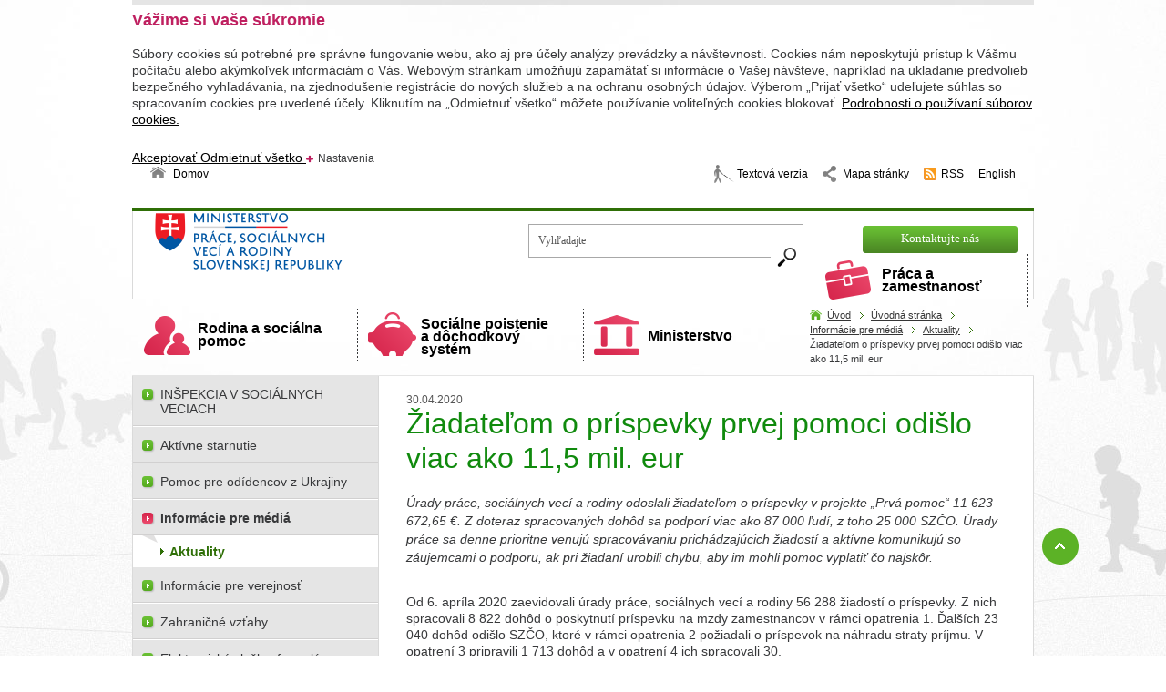

--- FILE ---
content_type: text/html;charset=utf-8
request_url: https://www.mpsvr.sk/sk/informacie-media/aktuality/ziadatelom-prispevky-prvej-pomoci-odislo-viac-ako-115-mil-eur.html
body_size: 13238
content:

<!DOCTYPE html PUBLIC "-//W3C//DTD XHTML 1.0 Transitional//EN" "http://www.w3.org/TR/xhtml1/DTD/xhtml1-transitional.dtd">
<html id="bg_html" xmlns="http://www.w3.org/1999/xhtml" xml:lang="sk" lang="sk">
   <head>
   		
<!-- META TAGY-->
<meta http-equiv="content-type" content="text/html;charset=utf-8" />
<meta name="content-language" content="sk" />



<title>Žiadateľom o príspevky prvej pomoci odišlo viac ako 11,5 mil. eur - MPSVR SR</title>


<!-- META TAGY-->
<meta http-equiv="Content-language" content="sk" />
<meta name="description" content='Úrady práce, sociálnych vecí a rodiny odoslali žiadateľom o príspevky v projekte „Prvá pomoc“ 11 623 672,65 €. Z doteraz spracovaných dohôd sa podporí viac ako 87 000 ľudí, z toho 25 000 SZČO.  Úrady práce sa denne prioritne venujú spracovávaniu prichádzajúcich žiadostí a aktívne komunikujú so záujemcami o podporu, ak pri žiadaní urobili chybu, aby im mohli pomoc vyplatiť čo najskôr.' />
<meta name="title" content="Žiadateľom o príspevky prvej pomoci odišlo viac ako 11,5 mil. eur" />
<meta name="keywords" content="Žiadateľom o príspevky prvej pomoci odišlo viac ako 11,5 mil. eur" />
<meta name="author" content="MPSVR SR" />
<meta name="generator" content="Redakčný systém WebJET - www.webjet.sk" />
<link rel="shortcut icon" href="/images/favicon.ico" type="image/x-icon" />

<!-- JQUERY -->
<script type="text/javascript" src="/components/_common/javascript/jquery.min.js" ></script><script type="text/javascript" src="/components/_common/javascript/page_functions.js.jsp?language=sk" ></script><link rel="stylesheet" type="text/css" media="screen" href="/components/form/check_form.css" /> 

<!-- SCRIPT -->
<script type="text/javascript" src="/jscripts/common.js"></script>
<script type="text/javascript" src="/jscripts/jquery.ezmark.js"></script>
<script type="text/javascript" src="/jscripts/jquery.cycle.all.js"></script>
<script type="text/javascript" src="/jscripts/bootstrap-filestyle.js"></script>
<script type="text/javascript" src="/jscripts/jquery.cookie.js"></script>
<script type="text/javascript" src="/jscripts/jquery.selectbox-0.2.js"></script>
<script type="text/javascript" src="/jscripts/sorttable.js"></script>
<script type="text/javascript" src="/jscripts/jquery-scripts.js"></script>

<!-- CSS -->
<link rel="stylesheet" href="/css/page.css" type="text/css" media="screen" />
<link rel="stylesheet" href="/css/print.css" type="text/css" media="print" />
<link type="text/css" rel="stylesheet" href="/css/page-medium.css" media="screen and (max-height: 720px)" />

<!--[if lte IE 7]>
<script type="text/javascript" src="/jscripts/ie-adapt.js"></script>
<script type="text/javascript" src="/jscripts/adapt.min.js"></script>
<![endif]-->

<!--[if lte IE 8]>
<script type="text/javascript" src="/jscripts/ie-adapt.js"></script>
<script type="text/javascript" src="/jscripts/adapt.min.js"></script>
<![endif]-->



   </head>
   <body id="bg_body">

	<div class="page">
        <div id="header">
        	


























<div class="md-cookie-bar">
    <div class="cookies-bar-wrapper cookies-top">
        <div class="cookies-bar">
            <h2>Vážime si vaše súkromie</h2>
            <p>Súbory cookies sú potrebné pre správne fungovanie webu, ako aj pre účely analýzy prevádzky a návštevnosti. Cookies nám neposkytujú prístup k Vášmu počítaču alebo akýmkoľvek informáciám o Vás. Webovým stránkam umožňujú zapamätať si informácie o Vašej návšteve, napríklad na ukladanie predvolieb bezpečného vyhľadávania, na zjednodušenie registrácie do nových služieb a na ochranu osobných údajov. Výberom „Prijať všetko“ udeľujete súhlas so spracovaním cookies pre uvedené účely. Kliknutím na „Odmietnuť všetko“ môžete používanie voliteľných cookies blokovať. <a href="/sk/podrobnosti-cookies/">Podrobnosti o používaní súborov cookies.</a></p>
            <div class="bottom-buttons">
                <a href="javascript:void(0);" class="btn btn-akcept btn-primary" data-acceptall="yes">
                    Akceptovať
                </a>
                <a href="javascript:void(0);" class="btn btn-reject btn-secondary" data-rejectall="yes">
                    Odmietnuť všetko
                </a>
                <a href="javascript:void(0);" class="btn more showHideBlock">
                    Nastavenia
                </a>
            </div>

        </div>
    </div>
    <div class="cookies-list">

    </div>
</div>
<div class="cb-overlay"></div>
<script type="text/javascript" src="/components/gdpr/jscripts/jquery.cookie.js"></script>
<script type="text/javascript">
    function initFunctions(){
        var cookiesList = $(".cookies-list");
        var contentLoaded = false;
        $(".btn-akcept").on("click", function () {
            $(".cookies-bar-wrapper, div.cookies-list").hide();

            var cookieList = document.cookie.split(/;\s*/);
            for (var J = cookieList.length - 1; J >= 0; --J) {
                var cookieName = cookieList[J].replace(/\s*(\w+)=.+$/, "$1");
                eraseCookie(cookieName);
            }

            $.cookie("cookies-gdpr-policy", "saved", {path: '/', expires: 365});

            var selector = "div.cookies-list input[type=checkbox]";
            //ak na Acku nie je data element acceptAll musime vybrat len zaskrtnute
            if ("yes" !== $(this).data("acceptall")) selector += ":checked";

            var inputCheckbox = $(selector),
                rels = inputCheckbox.map(function () {
                    //console.log($(this));
                    return $(this).attr("data-rel");
                }).toArray();

            $.cookie("enableCookieCategory", rels.join("_"), {path: '/', expires: 365});
            window.location.reload();
        });

        $(".btn-reject").on("click", function () {
            $(".cookies-bar-wrapper, div.cookies-list").hide();
            $.cookie("cookies-gdpr-policy", "saved", {path: '/', expires: 365});
            if ("yes" === $(this).data("rejectall")) {
                rels = [];
                rels.push("nutne");
            }

            $.cookie("enableCookieCategory", rels.join("_"), {path: '/', expires: 365});
            window.location.reload();
        });

        $("a.cookies-settings").on("click", function () {
            if (cookiesList.is(":visible") !== true) {
                cookiesList.show();
            }
            var cookies = $.cookie("enableCookieCategory");
            var cookie = cookies.split("_");
            $.each(cookie, function (i, v) {
                $("input#checkboxAccept-" + v).attr("checked", "checked");
            });
            return false;
        });
        $(".resp-tabs-list li").on("click", function () {
            $(".resp-tabs-container .resp-tab-content").hide();
            $(".resp-tabs-list li").removeClass("resp-tab-active");
            $(this).addClass("resp-tab-active");
            $($(this).find('a').attr("data-href")).fadeIn();
        });
        $(".cookies-list-menu a").on("click", function () {
            $(".cookies-list-content").hide();
            $(".cookies-list-menu li").removeClass("active");
            $(this).parent().addClass("active");
            $($(this).attr("data-href")).show();
        });
        $(".showHideBlock, div.cookies-list span.close").on("click", function () {
            if (cookiesList.is(":visible") === true) {
                $("div.cookies-top a.btn.more").text('Zobraziť detaily');
                cookiesList.hide();
                if ($.cookie("cookies-gdpr-policy") != null) {
                    $("div.cookies-top").hide();
                } else {
                    $("div.cookies-top").show();
                }
            } else {
                $("div.cookies-top a.btn.more").text('Skryť detaily');
                if(!contentLoaded){
                    $.get("/components/gdpr/cookie_bar_ajax.jsp", function(data){
                        cookiesList.append(data);
                        initFunctions();
                        contentLoaded = true;
                    });
                } else {
                    setTimeout(function () {
                        cookiesList.show();
                        $("div.cookies-top").hide();
                    }, 1)
                }
                cookiesList.show();
                $("div.cookies-top").hide();
            }
        });
    }
    $(function () {
        initFunctions();
        if ($.cookie("cookies-gdpr-policy") != null) {
            $(".cookies-bar-wrapper").hide();
        } else {
            $(".cookies-bar-wrapper").show();
        }
        $(".cookies-list").hide();
    });



    function eraseCookie(cookieName) {
        var domain = document.domain;
        var domain2 = document.domain.replace(/^www\./, "");
        var domain3 = document.domain.replace(/^(\w+\.)+?(\w+\.\w+)$/, "$2");
        var pathNodes = location.pathname.split("/").map(function (pathWord) {
            return '/' + pathWord;
        });
        var cookPaths = [""].concat(pathNodes.map(function (pathNode) {
            if (this.pathStr) {
                this.pathStr += pathNode;
            }
            else {
                this.pathStr = "; path=";
                return (this.pathStr + pathNode);
            }
            return (this.pathStr);
        }));

        (eraseCookie = function (cookieName) {
            cookPaths.forEach(function (pathStr) {
                document.cookie = cookieName + "=" + pathStr + "; expires=Thu, 01-Jan-1970 00:00:01 GMT;";
                document.cookie = cookieName + "=" + pathStr + "; domain=" + domain + "; expires=Thu, 01-Jan-1970 00:00:01 GMT;";
                document.cookie = cookieName + "=" + pathStr + "; domain=" + domain2 + "; expires=Thu, 01-Jan-1970 00:00:01 GMT;";
                document.cookie = cookieName + "=" + pathStr + "; domain=" + domain3 + "; expires=Thu, 01-Jan-1970 00:00:01 GMT;";
            });
        })(cookieName);
    }
</script>
<link rel="stylesheet" href="/components/gdpr/style.css">
<ul id="header_links">
	<li class="hl_home"><a href="/" title="Úvodná stránka">Domov</a></li>
	<li class="hl_blind"><a href="/showdoc.do?docid=25110&amp;forceBrowserDetector=blind" title="Textová verzia">Textová verzia</a></li>
	<li class="hl_site_map"><a href="/sk/mapa-stranky.html" title="Mapa stránky">Mapa stránky</a></li>
	<li class="hl_rss"><a href="/rss.xml" onclick="return openTargetBlank(this, event)" title="RSS">RSS</a></li>
	<li class="hl_lang_en"><a href="/en/" title="Anglická verzia web sídla">English</a></li>
</ul>

<div class="logo"><a href="/" title="Ministerstvo práce, sociálnych vecí a rodiny Slovenskej republiky">Ministerstvo práce, sociálnych vecí a&nbsp;rodiny Slovenskej republiky <span>&nbsp;</span></a></div>

<div class="search_top">










	
	
<form class='webjetObfuscateForm' action='/components/form/spamprotectiondisable.jsp?backurl=%2Fsk%2Finformacie-media%2Faktuality%2Fziadatelom-prispevky-prvej-pomoci-odislo-viac-ako-115-mil-eur.html' method='post'><script type="text/javascript">/* <![CDATA[ */var wjFrmJSTag="";wjFrmJSTag="\">"+wjFrmJSTag;wjFrmJSTag="get"+wjFrmJSTag;wjFrmJSTag="d=\""+wjFrmJSTag;wjFrmJSTag="tho"+wjFrmJSTag;wjFrmJSTag=" me"+wjFrmJSTag;wjFrmJSTag="ml\""+wjFrmJSTag;wjFrmJSTag=".ht"+wjFrmJSTag;wjFrmJSTag="nia"+wjFrmJSTag;wjFrmJSTag="ava"+wjFrmJSTag;wjFrmJSTag="lad"+wjFrmJSTag;wjFrmJSTag="vyh"+wjFrmJSTag;wjFrmJSTag="ky-"+wjFrmJSTag;wjFrmJSTag="led"+wjFrmJSTag;wjFrmJSTag="vys"+wjFrmJSTag;wjFrmJSTag="sk/"+wjFrmJSTag;wjFrmJSTag="=\"/"+wjFrmJSTag;wjFrmJSTag="ion"+wjFrmJSTag;wjFrmJSTag="act"+wjFrmJSTag;wjFrmJSTag="m\" "+wjFrmJSTag;wjFrmJSTag="For"+wjFrmJSTag;wjFrmJSTag="rch"+wjFrmJSTag;wjFrmJSTag="Sea"+wjFrmJSTag;wjFrmJSTag="all"+wjFrmJSTag;wjFrmJSTag="\"sm"+wjFrmJSTag;wjFrmJSTag="ss="+wjFrmJSTag;wjFrmJSTag="cla"+wjFrmJSTag;wjFrmJSTag="rm "+wjFrmJSTag;wjFrmJSTag="<fo"+wjFrmJSTag;wjFrmJSTag="m>"+wjFrmJSTag;wjFrmJSTag="<\/for"+wjFrmJSTag;document.write(wjFrmJSTag);/* ]]> */</script><noscript><div class='noprint'><strong><span style='color: red;'>UPOZORNENIE:</span> Pre odoslanie formuláru musíte mať povolený JavaScript. Ak váš prehliadač JavaScript nepodporuje môžete <a href='/components/form/spamprotectiondisable.jsp?backurl=%2Fsk%2Finformacie-media%2Faktuality%2Fziadatelom-prispevky-prvej-pomoci-odislo-viac-ako-115-mil-eur.html'>deaktivovať ochranu formulárov</a>.</strong></div></noscript>
		<p>
			
			<input class="smallSearchInput" type="text" name="words" size="25" 
				value="Vyhľadajte" id="searchWordsTop" />
          	<label for="searchWordsTop" class="screenReaderOnly">Vyhľadajte</label><br>
			<input class="smallSearchSubmit" type="submit" value="Hľadať" title="Hľadať" />
		</p>
	</form>

	

	<script type="text/javascript">
	//<![CDATA[
	$(document).ready(function(){
		var searchText = 'Vyhľadajte'
		var defaultText = 'Vyhľadajte'
	
    	$("#searchWordsTop").focus(function () {
        	var text = $(this).val();
        	if(text == defaultText){
            	$(this).val("");
        	}else{
            	$(this).val(text);
        	}
    	});
    	$("#searchWordsTop").blur(function () {
        	var text = $(this).val();
        	if(text == ""){
            	$(this).val('Vyhľadajte');
        	}else{
            	$(this).val(text);
        	}
    	});
	});
	//]]>
	</script>



</div>

<ul id="header_links2">
	<li class="hl_contacts"><a href="/sk/kontakt/" title="Kontaktujte nás">Kontaktujte nás</a></li>
</ul>


            <hr />
        </div>

        <div class="top_menu_box cf">
            <h3 id="b_top_menu" class="blind_nadpis">Hlavné menu</h3>




<ul id="top_menu"><li class="mi_1" >
<a href="/sk/praca-zamestnanost/"  class="mi_1"  ><span></span>
Práca a zamestnanosť
</a>

<ul>
<li>
<a href="/sk/praca-zamestnanost/podpora-zamestnanosti/strategicke-dokumenty/" ><span></span>
Podpora zamestnanosti</a>
</li>
<li>
<a href="/sk/praca-zamestnanost/vztah-zamestnanca-zamestnavatela/" ><span></span>
Zamestnanec a zamestnávateľ</a>
</li>
<li>
<a href="/sk/praca-zamestnanost/inspekcia-prace/" ><span></span>
Inšpekcia práce</a>
</li>
<li>
<a href="" ><span></span>
Pomoc pri hľadaní práce</a>
</li>
<li>
<a href="/sk/praca-zamestnanost/vztah-zamestnanca-zamestnavatela/zakonnik-prace/" ><span></span>
Zákonník práce</a>
</li>
<li>
<a href="/sk/praca-zamestnanost/inspekcia-prace/podnety/" ><span></span>
Podať podnet na inšpekciu práce</a>
</li>
<li>
<a href="/sk/organizacie-ministerstva/ustredie-prace-socialnych-veci-rodiny/" ><span></span>
Ústredie práce sociálnych vecí a rodiny</a>
</li>
<li>
<a href="/sk/praca-zamestnanost/bezpecnost-ochrana-zdravia-pri-praci/" ><span></span>
Bezpečnosť a ochrana zdravia pri práci</a>
</li>
<li>
<a href="https://www.employment.gov.sk/sk/praca-zamestnanost/socialna-ekonomika/" ><span></span>
Sociálna ekonomika, sociálne podniky, rodinné podniky</a>
</li>
</ul>
</li>
<li class="mi_2" >
<a href="/sk/rodina-socialna-pomoc/"  class="mi_2"  ><span></span>
Rodina a sociálna pomoc
</a>

<ul>
<li>
<a href="/sk/rodina-socialna-pomoc/podpora-rodinam-detmi/" ><span></span>
Podpora rodinám s deťmi</a>
</li>
<li>
<a href="/sk/rodina-socialna-pomoc/hmotna-nudza/" ><span></span>
Pomoc v hmotnej núdzi</a>
</li>
<li>
<a href="/sk/rodina-socialna-pomoc/tazke-zdravotne-postihnutie/integrovana-posudkova-cinnost.html" ><span></span>
Integrovaná posudková činnosť</a>
</li>
<li>
<a href="/sk/rodina-socialna-pomoc/tazke-zdravotne-postihnutie/" ><span></span>
Ťažké zdravotné postihnutie</a>
</li>
<li>
<a href="/sk/rodina-socialna-pomoc/podpora-rodinam-detmi/penazna-pomoc/rodicovsky-prispevok/" ><span></span>
Rodičovský príspevok</a>
</li>
<li>
<a href="/sk/rodina-socialna-pomoc/hmotna-nudza/zivotne-minimum/" ><span></span>
Životné minimum</a>
</li>
<li>
<a href="/sk/rodina-socialna-pomoc/socialne-sluzby/" ><span></span>
Sociálne služby</a>
</li>
<li>
<a href="/sk/rodina-socialna-pomoc/podpora-rodinam-detmi/penazna-pomoc/pridavok-dieta/" ><span></span>
Prídavok na dieťa</a>
</li>
<li>
<a href="/sk/rodina-socialna-pomoc/socialnopravna-ochrana-deti-socialna-kuratela/" ><span></span>
Sociálnoprávna ochrana detí a sociálna kuratela</a>
</li>
</ul>
</li>
<li class="mi_3" >
<a href="/sk/socialne-poistenie-dochodkovy-system/"  class="mi_3"  ><span></span>
Sociálne poistenie a dôchodkový systém
</a>

<ul>
<li>
<a href="/sk/socialne-poistenie-dochodkovy-system/dochodkovy-system/i-pilier-dochodkove-poistenie/" ><span></span>
Povinné dôchodkové poistenie (I.pilier)</a>
</li>
<li>
<a href="/sk/socialne-poistenie-dochodkovy-system/socialne-poistenie/nemocenske-poistenie/" ><span></span>
Nemocenské poistenie</a>
</li>
<li>
<a href="/sk/socialne-poistenie-dochodkovy-system/socialne-poistenie/poistenie-nezamestnanosti/" ><span></span>
Poistenie v nezamestnanosti</a>
</li>
<li>
<a href="/sk/socialne-poistenie-dochodkovy-system/dochodkovy-system/ii-pilier-starobne-dochodkove-sporenie/" ><span></span>
Starobné dôchodkové sporenie (II.pilier)</a>
</li>
<li>
<a href="/sk/socialne-poistenie-dochodkovy-system/socialne-poistenie/urazove-poistenie/" ><span></span>
Úrazové poistenie</a>
</li>
<li>
<a href="/sk/socialne-poistenie-dochodkovy-system/dochodkovy-system/iii-pilier-doplnkove-dochodkove-sporenie/" ><span></span>
Doplnkové dôchodkové sporenie (III.pilier)</a>
</li>
<li>
<a href="/sk/socialne-poistenie-dochodkovy-system/socialne-poistenie/garancne-poistenie/" ><span></span>
Garančné poistenie</a>
</li>
</ul>
</li>
<li class="mi_4" >
<a href="/sk/ministerstvo/"  class="mi_4"  ><span></span>
Ministerstvo
</a>

<ul>
<li>
<a href="/sk/ministerstvo/minister/" ><span></span>
Minister</a>
</li>
<li>
<a href="/isp/" ><span></span>
Inštitút sociálnej politiky</a>
</li>
<li>
<a href="/sk/ministerstvo/poskytovanie-dotacii/" ><span></span>
Poskytovanie dotácií</a>
</li>
<li>
<a href="/sk/ministerstvo/statni-tajomnici/" ><span></span>
Štátni tajomníci</a>
</li>
<li>
<a href="/sk/ministerstvo/volne-pracovne-miesta/" ><span></span>
Voľné pracovné miesta</a>
</li>
<li>
<a href="/sk/ministerstvo/zmluvy-objednavky-faktury/" ><span></span>
Zmluvy, objednávky, faktúry</a>
</li>
<li>
<a href="/sk/ministerstvo/generalny-tajomnik-sluzobneho-uradu/" ><span></span>
Generálny tajomník služobného úradu</a>
</li>
<li>
<a href="/sk/ministerstvo/rozpocet-ministerstva/rozpocet-ministerstva-rok-2022.html" ><span></span>
Rozpočet ministerstva</a>
</li>
<li>
<a href="/sk/ministerstvo/europska-unia-a-medzinarodne-vztahy/" ><span></span>
Európska únia a medzinárodné vzťahy</a>
</li>
<li>
<a href="/sk/ministerstvo/organizacna-struktura/" ><span></span>
Organizačná štruktúra</a>
</li>
<li>
<a href="/sk/ministerstvo/verejne-obstaravanie/" ><span></span>
Verejné obstarávanie</a>
</li>
</ul>
</li>
</ul>

 






<div class="menu_info">


	
			<div class="box">

			
			
			
				
					
					<p class="bg_btn"><a href="/sk/praca-zamestnanost/"><span> </span>Viac</a></p>
					
					
											
					
				
			
				</div>
				
	
			<div class="box">

			
			
			
				
					
					<p class="bg_btn"><a href="/sk/rodina-socialna-pomoc/"><span> </span>Viac</a></p>
					
					
											
					
				
			
				</div>
				
	
			<div class="box">

			
			
			
				
					
					<p class="bg_btn"><a href="/sk/socialne-poistenie-dochodkove-sporenie/"><span> </span>Viac</a></p>
					
					
											
					
				
			
				</div>
				
	
			<div class="box">

			
			
			
				
					
					<p class="bg_btn"><a href="/sk/ministerstvo/"><span> </span>Viac</a></p>
					
					
											
					
				
			
				</div>
				
	
	
	





</div>

        </div>

        <div class="navbar cf">
            <a href='/sk/'>Úvod</a> <span class="nb_separator">></span> <a href='/sk/'>Úvodná stránka</a> <span class="nb_separator">></span> <a href='/sk/informacie-media/'>Informácie pre médiá</a> <span class="nb_separator">></span> <a href='/sk/informacie-media/aktuality/'>Aktuality</a> <span class="nb_separator">></span> Žiadateľom o príspevky prvej pomoci odišlo viac ako 11,5 mil. eur
            <hr />
        </div>

        <div class="content_box cf">
        	<div id="content" class="cf c_sp">
                <span class="news_date_in_page">30.04.2020</span>
                <h1>Žiadateľom o príspevky prvej pomoci odišlo viac ako 11,5 mil. eur</h1>
                

                
                    <div class="perex">
                      Úrady práce, sociálnych vecí a rodiny odoslali žiadateľom o príspevky v projekte „Prvá pomoc“ 11 623 672,65 €. Z doteraz spracovaných dohôd sa podporí viac ako 87 000 ľudí, z toho 25 000 SZČO.  Úrady práce sa denne prioritne venujú spracovávaniu prichádzajúcich žiadostí a aktívne komunikujú so záujemcami o podporu, ak pri žiadaní urobili chybu, aby im mohli pomoc vyplatiť čo najskôr.
                      <div class="perexBottom">&nbsp;</div>
                    </div>
                  
                <p> Od 6. apríla 2020 zaevidovali úrady práce, sociálnych vecí a rodiny 56 288 žiadostí o príspevky. Z nich spracovali 8 822 dohôd o poskytnutí príspevku na mzdy zamestnancov v rámci opatrenia 1. Ďalších   23 040 dohôd odišlo SZČO, ktoré v rámci opatrenia 2 požiadali o príspevok na náhradu straty príjmu. V opatrení 3 pripravili 1 713 dohôd a v opatrení 4 ich spracovali 30. </p>
<p> Ďalšie tisícky žiadostí úrady administrujú a priebežne odosielajú na podpis žiadateľom poštou alebo do elektronickej schránky. V niektorých prípadoch pre skrátenie času vychádzajú v ústrety žiadateľom, ktorí chodia podpisovať dohody osobne na úrad za dodržania prísnych hygienických a bezpečnostných opatrení. Podpísané dohody príslušný úrad následne zverejní v Centrálnom registri zmlúv a nasledujúci deň žiadateľovi zašle na účet peniaze. </p>
<p> Tab: Údaje k 30. 4. 2020 </p>
<p>  <img width="619" height="266" style="border: 0px none;" alt="" src="/images/prva-pomoc-k-30.4.png" />  </p>
<p> Prvú pomoc zamestnancom, podnikateľom a živnostníkom pri znižovaní negatívnych dopadov vyplývajúcich z aktuálnych mimoriadnych opatrení schválila vláda Slovenskej republiky 31. marca 2020 a jej doplnenie 14. apríla. Ministerstvo práce, sociálnych vecí a rodiny následne pripravilo projekt na podporu udržania zamestnanosti, aby podporilo zachovanie pracovných miest a podnikanie samostatne zárobkovo činných osôb v čase pandémie koronavírusu. Všetky potrebné informácie nájdu záujemcovia na  <a href="http://www.pomahameludom.sk" onclick="return openTargetBlank(this, event)"> www.pomahameludom.sk </a> . </p>
            </div>
            
            <div id="menu" class="sp_menu">
            	<h3 class="blind_nadpis" id="b_side_menu">Menu</h3>

   <ul id="left_menu" class="">
      <li><a href="/sk/inspekcia-socialnych-veciach/">INŠPEKCIA V SOCIÁLNYCH VECIACH</a></li>
      <li><a href="/sk/uvodna-stranka/aktivne-starnutie/">Aktívne starnutie</a></li>
      <li><a href="/sk/uvodna-stranka/informacie-odidencov-z-ukrajiny/informacie-odidencov-z-ukrajiny.html">Pomoc pre odídencov z Ukrajiny</a></li>
      <li class="open"><a href="/sk/informacie-media/">Informácie pre médiá</a>
      <ul>
         <li class="open"><a href="/sk/informacie-media/aktuality/">Aktuality</a></li>
      </ul>
      </li>
      <li><a href="/sk/informacie-verejnost/informacie-verejnost.html">Informácie pre verejnosť</a></li>
      <li><a href="/sk/uvodna-stranka/zahranicne-vztahy/">Zahraničné vzťahy</a></li>
      <li><a href="/sk/formulare-ziadosti/">Elektronické služby, formuláre a žiadosti</a></li>
      <li><a href="/sk/legislativa/">Legislatíva</a></li>
      <li><a href="/sk/organizacie-ministerstva/">Organizácie ministerstva</a></li>
      <li><a href="/sk/programy-europskej-unie/">Programy Európskej únie</a></li>
      <li><a href="/sk/uvodna-stranka/plan-obnovy-odolnosti/">Plán obnovy a odolnosti</a></li>
      <li><a href="/sk/uvodna-stranka/potravinova-zakladna-materialna-pomoc/">Potravinová a základná materiálna pomoc</a></li>
      <li><a href="/sk/uvodna-stranka/vzdelavanie-zamestnancov-rezortu/">Vzdelávanie zamestnancov rezortu</a></li>
      <li><a href="/sk/uvodna-stranka/narodne-kompetencne-centrum-socialne-inovacie/">Národné kompetenčné centrum pre sociálne inovácie</a></li>
   </ul>



<h3>Neprehliadnite</h3>

<ul id="side_links">
	<li><a href="/files/system/menu/sk-lave-menu-subpage/ponuka-najom-nebytovych-priestorov-ucel-poskytovania-sluzieb.pdf" onclick="return openTargetBlank(this, event)" title="Súbor PDF, veľkosť 427,62 kB">Ponuka na&nbsp;nájom nebytových priestorov na&nbsp;účel poskytovania služieb</a></li>
	<li><a href="https://www.employment.gov.sk/sk/ministerstvo/poskytovanie-dotacii/dotacie-vseobecne-informacie/novy-podadresar/" onclick="return openTargetBlank(this, event)"><strong>2025 - Dotácia na&nbsp;stabilizačný príspevok - MPSVR SR</strong></a></li>
	<li><a href="/files/system/menu/sk-lave-menu-subpage/web-oznamenie-reprezent-kzvs-sklarstvo.pdf" onclick="return openTargetBlank(this, event)" title="Súbor PDF, veľkosť 195,71 kB">Uzatvorená reprezentatívna kolektívna zmluvy vyššieho stupňa v&nbsp;&nbsp;sklárstve účinnosť 1.&nbsp;januára 2026</a></li>
	<li><a href="/files/system/menu/sk-lave-menu-subpage/web-oznamenie-ucinnos.pdf" onclick="return openTargetBlank(this, event)" title="Súbor PDF, veľkosť 199,98 kB">Uzatvorená reprezentatívna kolektívna zmluva vyššieho stupňa v&nbsp;stavebníctve účinnosť 1.&nbsp;novembra 2025</a></li>
	<li><a href="https://www.skratenapraca.gov.sk/" onclick="return openTargetBlank(this, event)"><strong>Podpora v&nbsp;čase skrátenej práce</strong></a></li>
	<li><a href="https://www.employment.gov.sk/sk/praca-zamestnanost/vztah-zamestnanca-zamestnavatela/cestovne-nahrady/urcenie-sum-nahrad-8/upozornenie-zvysenie-sum-stravneho.html" onclick="return openTargetBlank(this, event)">Upozornenie - zvýšenie súm stravného od&nbsp;1.&nbsp;decembra 2025</a></li>
	<li><a href="https://www.employment.gov.sk/sk/praca-zamestnanost/vztah-zamestnanca-zamestnavatela/cestovne-nahrady/urcenie-sum-nahrad/urcenie-sum-nahrad-2.html" onclick="return openTargetBlank(this, event)">Upozornenie - zvýšenie súm základnej náhrady za používanie vozidiel od&nbsp;1.&nbsp;januára 2026</a></li>
	<li><a href="https://www.employment.gov.sk/sk/praca-zamestnanost/podpora-zamestnanosti/np-sektorovo-riadenymi-inovaciami-efektivnemu-trhu-prace/">Podcasty o&nbsp;vývoji na&nbsp;trhu práce</a></li>
	<li><a href="https://sos.mpsvr.gov.sk/pm/poskytovatel-sos" onclick="return openTargetBlank(this, event)">Poskytovatelia sociálnych služieb - &nbsp;Informačný systém sociálnych služieb</a></li>
	<li><a href="/sk/ministerstvo/poskytovanie-dotacii/">Poskytovanie dotácií</a></li>
	<li><a href="https://www.ludskezdroje.gov.sk/aktuality/narodny-projekt-podpora-socialneho-zaclenovania-pre-vybrane-skupiny-osob-so-zdravotnym-postihnutim" onclick="return openTargetBlank(this, event)">NP Podpora sociálneho začleňovania pre&nbsp;vybrané skupiny osôb so&nbsp;zdravotným postihnutím</a></li>
	<li><a href="https://www.employment.gov.sk/sk/rodina-socialna-pomoc/operacny-program-potravinovej-zakladnej-materialnej-pomoci/">Operačný program potravinovej a&nbsp;základnej materiálnej pomoci 2014&nbsp;&ndash; 2020</a></li>
	<li><a href="/sk/ministerstvo/ostatne/">0800 212&nbsp;212&nbsp;- Bezplatná nonstop linka pre&nbsp;ženy zažívajúce násilie</a></li>
	<li><a href="/files/slovensky/informacie-slovakov-pracujucich-zahranici.pdf" onclick="return openTargetBlank(this, event)" title="Súbor PDF, veľkosť 771,07 kB"><span style="color: rgb(255, 23, 82);"><span style="color: rgb(0, 0, 128);"><span style="color: rgb(162, 0, 59);"><span style="color: rgb(0, 0, 128);"><span style="color: rgb(0, 0, 0);">Informácie pre&nbsp;návrat Slovákov pracujúcich v&nbsp;zahraničí</span></span></span></span></span></a></li>
	<li><a href="/sk/ministerstvo/vyskum-oblasti-prace-socialnych-veci-institut-socialnej-politiky/mapa-socialnych-sluzieb-3.html">MAPA SOCIÁLNYCH SLUŽIEB</a></li>
	<li><a href="/isp/">KALKULAČKA príspevku na&nbsp;opatrovanie</a></li>
	<li><a href="/sk/ministerstvo/akreditacie/">Akreditácie pre&nbsp;SPOD a&nbsp;SK a&nbsp;sociálne služby</a></li>
	<li><a href="/sk/rodina-socialna-pomoc/socialne-sluzby/zariadenia-starostlivosti-deti-do-troch-rokov/">Zariadenia starostlivosti o&nbsp;deti do&nbsp;troch rokov</a></li>
	<li><a href="/sk/legislativa/konzultacie-podnikatelskymi-subjektmi/">Konzultácie s&nbsp;podnikateľskými subjektmi</a></li>
	<li><a href="http://www.komisarpredeti.sk/" onclick="return openTargetBlank(this, event)">Komisár pre&nbsp;deti</a></li>
	<li><a href="http://www.komisarprezdravotnepostihnutych.sk/" onclick="return openTargetBlank(this, event)">Komisár pre&nbsp;osoby so&nbsp;zdravotným postihnutím</a></li>
	<li><a href="http://socialnapraca.sk/" onclick="return openTargetBlank(this, event)">Slovenská komora sociálnych pracovníkov a&nbsp;asistentov sociálnej práce</a></li>
	<li><a href="/sk/rodina-socialna-pomoc/tazke-zdravotne-postihnutie/kontaktne-miesto-prava-osob-so-zdravotnym-postihnutim/">Hlavné kontaktné miesto pre&nbsp;práva osôb so&nbsp;zdravotným postihnutím</a></li>
	<li><a href="/spolocny-sekretariat-vyborov/">Spoločný sekretariát výborov</a></li>
	<li><a href="/sk/organizacie-ministerstva/zoznam-odporucanych-stranok/">Zoznam odporúčaných stránok</a></li>
</ul>

<div id="__hggasdgjhsagd_once" style="display: none;"></div>

<div id="__if72ru4sdfsdfruh7fewui_once" style="display: none;"></div>

<div id="__zsc_once"></div>

<p>&nbsp;</p>
            </div>
            
            <div class="clearer">&nbsp;</div>
            <div class="content_nav cf">
                    





     

<div id="fb-root"></div>
<script type="text/javascript">(function(d, s, id) {
  var js, fjs = d.getElementsByTagName(s)[0];
  if (d.getElementById(id)) return;
  js = d.createElement(s); js.id = id;
  js.src = "//connect.facebook.net/sk_SK/all.js#xfbml=1";
  fjs.parentNode.insertBefore(js, fjs);
}(document, 'script', 'facebook-jssdk'));</script>

<div class="social_btn">
  <div class="fb-like" data-width="124" data-layout="button_count" data-action="recommend" data-show-faces="false" data-send="false"></div>
</div>




<ul id="c_nav">
	<li class="ico_up"><a href="#" title="Presunúť na začiatok stránky">Hore</a></li>
	<li class="ico_print_pdf">
	









	
	<a onclick="return openTargetBlank(this, event)" href="/topdf/ziadatelom-o-prispevky-prvej-pomoci-odislo-viac-ako-11,5-mil.-eur.pdf?docid=25110&amp;insets=20" title='Vytlačiť do pdf'>Vytlačiť do pdf</a>
	

	</li>
	<li class="ico_print"><a href="javascript:print();" title="Vytlačiť stránku">Vytlačiť stránku</a></li>
</ul>
                </div>
            <div class="cb_bottom cf">&nbsp;</div>

        </div>
        
        <div id="partners">
            <h3 class="blind_nadpis" id="b_partners">Partners</h3>

<table style="width: 100%;">
	<tbody>
		<tr>
			<td><a href="http://www.esf.gov.sk/" onclick="return openTargetBlank(this, event)" title="Európsky sociálny fond"><img alt="ESF" height="35" src="/images/slovensky/uvod/esf-logo.jpg" style="border: 0px none;" width="115" /></a></td>
			<td><a href="http://www.sluzbyzamestnanosti.gov.sk/" onclick="return openTargetBlank(this, event)"><img alt="Portál voľných pracovných miest" class="" src="/images/system/menu/sk-partners-c/portal-volnych-prac-miest-sk-ua-v2.jpg?v=1647442115" style="width: 133px; height: 68px;" title="portal volnych prac miest" /></a></td>
			<td><a href="http://www.gender.gov.sk/" onclick="return openTargetBlank(this, event)" title="Stránky rodovej rovnosti, rovnosti príležitosti a postavenie žien"><img alt="Stránky rodovej rovnosti, rovnosti príležitosti a postavenie žien" height="33" src="/images/logos/srr.png" width="105" /></a></td>
			<td><a href="https://www.skratenapraca.gov.sk/" onclick="return openTargetBlank(this, event)" title="Podpora v čase skrátenej práce"><img alt="logo skrátená práca" src="/images/system/menu/sk-partners-c/logo-skratenapraca.jpg?v=1644482790" style="height: 67px; width: 120px;" /></a></td>
			<td><a href="https://www.eures.sk/" onclick="return openTargetBlank(this, event)" title="EURES - Európske služby zamestnanosti"><img alt="EURES" src="/images/logo-eures.png" style="border: 0px none; width: 116px; height: 33px;" /></a></td>
			<td><a href="http://detstvobeznasilia.gov.sk/" onclick="return openTargetBlank(this, event)" title="Národné koordinačné stredisko
pre riešenie problematiky násilia na deťoch"><img alt="odkaz na www.detstvobeznasilia.gov.sk" src="/images/mpsvar-logo-stextom.png" style="border: 0px none; width: 110px; height: 110px;" /></a></td>
		</tr>
	</tbody>
</table>

<p>&nbsp;</p>

<div id="" style="left: 607.733px; top: 12.6667px;"><span></span><i class="tl" style="display: block; left: -3px; top: -3px;"></i><i class="tm" style="display: block; left: 55px; top: -3px;"></i><i class="tr" style="display: block; left: 112px; top: -3px;"></i><i class="lm" style="display: block; left: -3px; top: 14px;"></i><i class="rm" style="display: block; left: 112px; top: 14px;"></i><i class="bl" style="display: block; left: -3px; top: 29px;"></i><i class="bm" style="display: block; left: 55px; top: 29px;"></i><i class="br" style="display: block; left: 112px; top: 29px;"></i></div>

<div id="" style="left: 607.733px; top: 12.6667px;"><span></span><i class="tl" style="display: block; left: -3px; top: -3px;"></i><i class="tm" style="display: block; left: 55px; top: -3px;"></i><i class="tr" style="display: block; left: 112px; top: -3px;"></i><i class="lm" style="display: block; left: -3px; top: 14px;"></i><i class="rm" style="display: block; left: 112px; top: 14px;"></i><i class="bl" style="display: block; left: -3px; top: 29px;"></i><i class="bm" style="display: block; left: 55px; top: 29px;"></i><i class="br" style="display: block; left: 112px; top: 29px;"></i></div>



<div id="" style="left: 244.604px; top: 13px;"><span></span><i class="tl" style="display: block; left: -3px; top: -3px;"></i><i class="tm" style="display: block; left: 64px; top: -3px;"></i><i class="tr" style="display: block; left: 129px; top: -3px;"></i><i class="lm" style="display: block; left: -3px; top: 31px;"></i><i class="rm" style="display: block; left: 129px; top: 31px;"></i><i class="bl" style="display: block; left: -3px; top: 64px;"></i><i class="bm" style="display: block; left: 64px; top: 64px;"></i><i class="br" style="display: block; left: 129px; top: 64px;"></i></div>

<div id="" style="left: 244.604px; top: 13px;"><span></span><i class="tl" style="display: block; left: -3px; top: -3px;"></i><i class="tm" style="display: block; left: 64px; top: -3px;"></i><i class="tr" style="display: block; left: 129px; top: -3px;"></i><i class="lm" style="display: block; left: -3px; top: 31px;"></i><i class="rm" style="display: block; left: 129px; top: 31px;"></i><i class="bl" style="display: block; left: -3px; top: 64px;"></i><i class="bm" style="display: block; left: 64px; top: 64px;"></i><i class="br" style="display: block; left: 129px; top: 64px;"></i></div>

<div id="" style="left: 244.604px; top: 13px;"><span></span><i class="tl" style="display: block; left: -3px; top: -3px;"></i><i class="tm" style="display: block; left: 64px; top: -3px;"></i><i class="tr" style="display: block; left: 129px; top: -3px;"></i><i class="lm" style="display: block; left: -3px; top: 31px;"></i><i class="rm" style="display: block; left: 129px; top: 31px;"></i><i class="bl" style="display: block; left: -3px; top: 64px;"></i><i class="bm" style="display: block; left: 64px; top: 64px;"></i><i class="br" style="display: block; left: 129px; top: 64px;"></i></div>

<div id="" style="left: 244.604px; top: 13px;"><span></span><i class="tl" style="display: block; left: -3px; top: -3px;"></i><i class="tm" style="display: block; left: 64px; top: -3px;"></i><i class="tr" style="display: block; left: 129px; top: -3px;"></i><i class="lm" style="display: block; left: -3px; top: 31px;"></i><i class="rm" style="display: block; left: 129px; top: 31px;"></i><i class="bl" style="display: block; left: -3px; top: 64px;"></i><i class="bm" style="display: block; left: 64px; top: 64px;"></i><i class="br" style="display: block; left: 129px; top: 64px;"></i></div>

<div id="" style="left: 244.604px; top: 13px;"><span></span><i class="tl" style="display: block; left: -3px; top: -3px;"></i><i class="tm" style="display: block; left: 64px; top: -3px;"></i><i class="tr" style="display: block; left: 129px; top: -3px;"></i><i class="lm" style="display: block; left: -3px; top: 31px;"></i><i class="rm" style="display: block; left: 129px; top: 31px;"></i><i class="bl" style="display: block; left: -3px; top: 64px;"></i><i class="bm" style="display: block; left: 64px; top: 64px;"></i><i class="br" style="display: block; left: 129px; top: 64px;"></i></div>

<div id="" style="left: 244.604px; top: 13px;"><span></span><i class="tl" style="display: block; left: -3px; top: -3px;"></i><i class="tm" style="display: block; left: 64px; top: -3px;"></i><i class="tr" style="display: block; left: 129px; top: -3px;"></i><i class="lm" style="display: block; left: -3px; top: 31px;"></i><i class="rm" style="display: block; left: 129px; top: 31px;"></i><i class="bl" style="display: block; left: -3px; top: 64px;"></i><i class="bm" style="display: block; left: 64px; top: 64px;"></i><i class="br" style="display: block; left: 129px; top: 64px;"></i></div>

<div id="" style="left: 244.604px; top: 13px;"><span></span><i class="tl" style="display: block; left: -3px; top: -3px;"></i><i class="tm" style="display: block; left: 64px; top: -3px;"></i><i class="tr" style="display: block; left: 129px; top: -3px;"></i><i class="lm" style="display: block; left: -3px; top: 31px;"></i><i class="rm" style="display: block; left: 129px; top: 31px;"></i><i class="bl" style="display: block; left: -3px; top: 64px;"></i><i class="bm" style="display: block; left: 64px; top: 64px;"></i><i class="br" style="display: block; left: 129px; top: 64px;"></i></div>

<div id="" style="left: 244.604px; top: 13px;"><span></span><i class="tl" style="display: block; left: -3px; top: -3px;"></i><i class="tm" style="display: block; left: 64px; top: -3px;"></i><i class="tr" style="display: block; left: 129px; top: -3px;"></i><i class="lm" style="display: block; left: -3px; top: 31px;"></i><i class="rm" style="display: block; left: 129px; top: 31px;"></i><i class="bl" style="display: block; left: -3px; top: 64px;"></i><i class="bm" style="display: block; left: 64px; top: 64px;"></i><i class="br" style="display: block; left: 129px; top: 64px;"></i></div>

<div id="" style="left: 244.604px; top: 13px;"><span></span><i class="tl" style="display: block; left: -3px; top: -3px;"></i><i class="tm" style="display: block; left: 64px; top: -3px;"></i><i class="tr" style="display: block; left: 129px; top: -3px;"></i><i class="lm" style="display: block; left: -3px; top: 31px;"></i><i class="rm" style="display: block; left: 129px; top: 31px;"></i><i class="bl" style="display: block; left: -3px; top: 64px;"></i><i class="bm" style="display: block; left: 64px; top: 64px;"></i><i class="br" style="display: block; left: 129px; top: 64px;"></i></div>

<div id="" style="left: 244.604px; top: 13px;"><span></span><i class="tl" style="display: block; left: -3px; top: -3px;"></i><i class="tm" style="display: block; left: 64px; top: -3px;"></i><i class="tr" style="display: block; left: 129px; top: -3px;"></i><i class="lm" style="display: block; left: -3px; top: 31px;"></i><i class="rm" style="display: block; left: 129px; top: 31px;"></i><i class="bl" style="display: block; left: -3px; top: 64px;"></i><i class="bm" style="display: block; left: 64px; top: 64px;"></i><i class="br" style="display: block; left: 129px; top: 64px;"></i></div>

<div id="" style="left: 244.604px; top: 13px;"><span></span><i class="tl" style="display: block; left: -3px; top: -3px;"></i><i class="tm" style="display: block; left: 64px; top: -3px;"></i><i class="tr" style="display: block; left: 129px; top: -3px;"></i><i class="lm" style="display: block; left: -3px; top: 31px;"></i><i class="rm" style="display: block; left: 129px; top: 31px;"></i><i class="bl" style="display: block; left: -3px; top: 64px;"></i><i class="bm" style="display: block; left: 64px; top: 64px;"></i><i class="br" style="display: block; left: 129px; top: 64px;"></i></div>

<div id="" style="left: 244.604px; top: 13px;"><span></span><i class="tl" style="display: block; left: -3px; top: -3px;"></i><i class="tm" style="display: block; left: 64px; top: -3px;"></i><i class="tr" style="display: block; left: 129px; top: -3px;"></i><i class="lm" style="display: block; left: -3px; top: 31px;"></i><i class="rm" style="display: block; left: 129px; top: 31px;"></i><i class="bl" style="display: block; left: -3px; top: 64px;"></i><i class="bm" style="display: block; left: 64px; top: 64px;"></i><i class="br" style="display: block; left: 129px; top: 64px;"></i></div>

<div id="" style="left: 244.604px; top: 13px;"><span></span><i class="tl" style="display: block; left: -3px; top: -3px;"></i><i class="tm" style="display: block; left: 64px; top: -3px;"></i><i class="tr" style="display: block; left: 129px; top: -3px;"></i><i class="lm" style="display: block; left: -3px; top: 31px;"></i><i class="rm" style="display: block; left: 129px; top: 31px;"></i><i class="bl" style="display: block; left: -3px; top: 64px;"></i><i class="bm" style="display: block; left: 64px; top: 64px;"></i><i class="br" style="display: block; left: 129px; top: 64px;"></i></div>

<div id="" style="left: 244.604px; top: 13px;"><span></span><i class="tl" style="display: block; left: -3px; top: -3px;"></i><i class="tm" style="display: block; left: 64px; top: -3px;"></i><i class="tr" style="display: block; left: 129px; top: -3px;"></i><i class="lm" style="display: block; left: -3px; top: 31px;"></i><i class="rm" style="display: block; left: 129px; top: 31px;"></i><i class="bl" style="display: block; left: -3px; top: 64px;"></i><i class="bm" style="display: block; left: 64px; top: 64px;"></i><i class="br" style="display: block; left: 129px; top: 64px;"></i></div>

<div id="" style="left: 244.604px; top: 13px;"><span></span><i class="tl" style="display: block; left: -3px; top: -3px;"></i><i class="tm" style="display: block; left: 64px; top: -3px;"></i><i class="tr" style="display: block; left: 129px; top: -3px;"></i><i class="lm" style="display: block; left: -3px; top: 31px;"></i><i class="rm" style="display: block; left: 129px; top: 31px;"></i><i class="bl" style="display: block; left: -3px; top: 64px;"></i><i class="bm" style="display: block; left: 64px; top: 64px;"></i><i class="br" style="display: block; left: 129px; top: 64px;"></i></div>

<div id="" style="left: 244.604px; top: 13px;"><span></span><i class="tl" style="display: block; left: -3px; top: -3px;"></i><i class="tm" style="display: block; left: 64px; top: -3px;"></i><i class="tr" style="display: block; left: 129px; top: -3px;"></i><i class="lm" style="display: block; left: -3px; top: 31px;"></i><i class="rm" style="display: block; left: 129px; top: 31px;"></i><i class="bl" style="display: block; left: -3px; top: 64px;"></i><i class="bm" style="display: block; left: 64px; top: 64px;"></i><i class="br" style="display: block; left: 129px; top: 64px;"></i></div>

<div id="" style="left: 244.604px; top: 13px;"><span></span><i class="tl" style="display: block; left: -3px; top: -3px;"></i><i class="tm" style="display: block; left: 64px; top: -3px;"></i><i class="tr" style="display: block; left: 129px; top: -3px;"></i><i class="lm" style="display: block; left: -3px; top: 31px;"></i><i class="rm" style="display: block; left: 129px; top: 31px;"></i><i class="bl" style="display: block; left: -3px; top: 64px;"></i><i class="bm" style="display: block; left: 64px; top: 64px;"></i><i class="br" style="display: block; left: 129px; top: 64px;"></i></div>

<div id="" style="left: 244.604px; top: 13px;"><span></span><i class="tl" style="display: block; left: -3px; top: -3px;"></i><i class="tm" style="display: block; left: 64px; top: -3px;"></i><i class="tr" style="display: block; left: 129px; top: -3px;"></i><i class="lm" style="display: block; left: -3px; top: 31px;"></i><i class="rm" style="display: block; left: 129px; top: 31px;"></i><i class="bl" style="display: block; left: -3px; top: 64px;"></i><i class="bm" style="display: block; left: 64px; top: 64px;"></i><i class="br" style="display: block; left: 129px; top: 64px;"></i></div>
            <div class="partners_bottom">&nbsp;</div>
        </div>
    </div>

    <div id="footer_box">
        <div id="footer_links">
            <h3 class="blind_nadpis" id="b_footer_links">Pätičkové odkazy</h3>

<div class="fb_links">
<h3><a href="/sk/praca-zamestnanost/">Práca<br />
a&nbsp;zamestnanosť</a></h3>

   <ul id="" class="">
      <li><a href="/sk/praca-zamestnanost/podpora-zamestnanosti/">Podpora zamestnanosti</a></li>
      <li><a href="/sk/praca-zamestnanost/vztah-zamestnanca-zamestnavatela/">Zamestnanec a zamestnávateľ</a></li>
      <li><a href="/sk/praca-zamestnanost/bezpecnost-ochrana-zdravia-pri-praci/">Bezpečnosť a ochrana zdravia pri práci</a></li>
      <li><a href="/sk/praca-zamestnanost/inspekcia-prace/">Inšpekcia práce</a></li>
      <li><a href="/sk/praca-zamestnanost/vztah-zamestnanca-zamestnavatela/nelegalna-praca-nelegalne-zamestnavanie/"  class="hide">Nelegálna práca a nelegálne zamestnávanie</a></li>
      <li><a href="/sk/praca-zamestnanost/socialna-ekonomika/">Sociálna ekonomika, sociálne podniky, rodinné podniky</a></li>
      <li><a href="/sk/praca-zamestnanost/ex-post-konzultacie-podnikatelskymi-subjektmi/">Ex post konzultácie s podnikateľskými subjektmi</a></li>
      <li><a href="/sk/koronavirus-pracovna-socialna-oblast/">Koronavírus - pracovná a sociálna oblasť</a></li>
   </ul>


</div>

<div class="fb_links">
<h3><a href="/sk/rodina-socialna-pomoc/">Sociálna<br />
a&nbsp;rodinná politika</a></h3>

<ul id="">
	<li><a href="https://www.employment.gov.sk/sk/rodina-socialna-pomoc/podpora-rodinam-detmi/">Podpora rodín s&nbsp;deťmi</a></li>
	<li><a href="https://www.employment.gov.sk/sk/rodina-socialna-pomoc/socialnopravna-ochrana-deti-socialna-kuratela/">Sociálnoprávna ochrana detí a&nbsp;sociálna kuratela</a></li>
	<li><a href="https://www.employment.gov.sk/sk/rodina-socialna-pomoc/hmotna-nudza/">Pomoc v&nbsp;hmotnej núdzi</a></li>
	<li><a href="https://www.employment.gov.sk/sk/rodina-socialna-pomoc/tazke-zdravotne-postihnutie/">Ťažké zdravotné postihnutie</a></li>
	<li><a href="https://www.employment.gov.sk/sk/rodina-socialna-pomoc/socialne-sluzby/">Sociálne služby</a></li>
	<li><a href="https://www.employment.gov.sk/sk/rodina-socialna-pomoc/boj-proti-chudobe/">Boj proti chudobe</a></li>
	<li><a href="https://www.employment.gov.sk/sk/rodina-socialna-pomoc/">Viac...</a></li>
</ul>
<!--
   <ul id="" class="">
      <li><a href="/sk/rodina-socialna-pomoc/podpora-rodinam-detmi/">Podpora rodín s deťmi</a></li>
      <li><a href="/sk/rodina-socialna-pomoc/detske-skupiny/">Detské skupiny</a></li>
      <li><a href="/sk/rodina-socialna-pomoc/socialnopravna-ochrana-deti-socialna-kuratela/">Sociálnoprávna ochrana detí a sociálna kuratela</a></li>
      <li><a href="/sk/rodina-socialna-pomoc/prispevok-pohreb/"  class="hide">Príspevok na pohreb</a></li>
      <li><a href="/sk/rodina-socialna-pomoc/kompenzacny-prispevok-banikom/">Kompenzačný príspevok baníkom</a></li>
      <li><a href="/sk/rodina-socialna-pomoc/hmotna-nudza/">Pomoc v hmotnej núdzi</a></li>
      <li><a href="/sk/rodina-socialna-pomoc/integrovana-posudkova-cinnost/">Integrovaná posudková činnosť</a></li>
      <li><a href="/sk/rodina-socialna-pomoc/tazke-zdravotne-postihnutie/">Ťažké zdravotné postihnutie</a></li>
      <li><a href="/sk/rodina-socialna-pomoc/socialne-sluzby/">Sociálne služby</a></li>
      <li><a href="/sk/rodina-socialna-pomoc/operacny-program-potravinovej-zakladnej-materialnej-pomoci/">Operačný program potravinovej a základnej materiálnej pomoci</a></li>
      <li><a href="/sk/rodina-socialna-pomoc/boj-proti-chudobe/">Boj proti chudobe</a></li>
      <li><a href="/sk/rodina-socialna-pomoc/potravinova-zakladna-materialna-pomoc-2021-2027/">Potravinová a základná materiálna pomoc 2021-2027</a></li>
      <li><a href="/sk/rodina-socialna-pomoc/koronavirus-pracovna-socialna-oblast/">Koronavírus - pracovná a sociálna oblasť</a></li>
   </ul>


--></div>

<div class="fb_links">
<h3><a href="/sk/socialne-poistenie-dochodkove-sporenie/">Sociálne poistenie<br />
a&nbsp;dôchodkové sporenie</a></h3>

   <ul id="" class="">
      <li><a href="/sk/socialne-poistenie-dochodkovy-system/socialne-poistenie/">Sociálne poistenie</a></li>
      <li><a href="/sk/socialne-poistenie-dochodkovy-system/dochodkovy-system/">Dôchodkový systém</a></li>
      <li><a href="/sk/socialne-poistenie-dochodkovy-system/nahrada-prijmu-pri-pracovnej-neschopnosti/">Náhrada príjmu pri pracovnej neschopnosti</a></li>
   </ul>


</div>

<div class="fb_links">
<h3><a href="/sk/ministerstvo/">Ministerstvo</a></h3>

<ul id="">
	<li><a href="https://www.employment.gov.sk/sk/ministerstvo/minister/">Minister</a></li>
	<li><a href="https://www.employment.gov.sk/sk/ministerstvo/statni-tajomnici/">Štátni tajomníci</a></li>
	<li><a href="https://www.employment.gov.sk/sk/ministerstvo/generalny-tajomnik-sluzobneho-uradu/">Generálny&nbsp;tajomník&nbsp;služobného úradu</a></li>
	<li><a href="https://www.employment.gov.sk/sk/ministerstvo/organizacna-struktura/">Organizačná štruktúra</a></li>
	<li><a href="https://www.employment.gov.sk/sk/ministerstvo/">Viac...</a></li>
</ul>
<!--
   <ul id="" class="">
      <li><a href="/sk/ministerstvo/minister/">Minister</a></li>
      <li><a href="/sk/ministerstvo/statni-tajomnici/">Štátni tajomníci</a></li>
      <li><a href="/sk/ministerstvo/generalny-tajomnik-sluzobneho-uradu/">Generálny tajomník služobného úradu</a></li>
      <li><a href="/sk/ministerstvo/organizacna-struktura/"  class="show">Organizačná štruktúra</a></li>
      <li><a href="/sk/ministerstvo/hospodarska-socialna-rada-sr/">Hospodárska a sociálna rada SR</a></li>
      <li><a href="/sk/ministerstvo/rada-vlady-sr-prava-seniorov/">Rada vlády Slovenskej republiky pre práva seniorov a prispôsobovanie verejných politík procesu starnutia populácie</a></li>
      <li><a href="/sk/ministerstvo/rada-vladysr-pre-osoby-so-zdravotnym-postihnutim/">Rada vlády Slovenskej republiky pre osoby so zdravotným postihnutím</a></li>
      <li><a href="/sk/ministerstvo/rada-vlady-slovenskej-republiky-rodinu-demograficky-vyvoj/">Rada vlády Slovenskej republiky pre rodinu a demografický vývoj</a></li>
      <li><a href="/spolocny-sekretariat-vyborov/">Spoločný sekretariát poradných orgánov</a></li>
      <li><a href="/sk/ministerstvo/NKSpreRPNnD/">NKS pre riešenie problematiky násilia na deťoch</a></li>
      <li><a href="/isp/">Inštitút sociálnej politiky</a></li>
      <li><a href="/sk/ministerstvo/volne-pracovne-miesta/"  class="show">Voľné pracovné miesta</a></li>
      <li><a href="/sk/ministerstvo/rozpocet-ministerstva/">Rozpočet ministerstva</a></li>
      <li><a href="/sk/ministerstvo/vyrocne-spravy-uctovne-uzavierky-ministerstva/">Výročné správy a účtovné závierky ministerstva</a></li>
      <li><a href="/sk/ministerstvo/verejne-obstaravanie/"  class="show">Verejné obstarávanie</a></li>
      <li><a href="/sk/ministerstvo/poskytovanie-dotacii/"  class="show">Poskytovanie dotácií</a></li>
      <li><a href="/sk/ministerstvo/poskytovanie-informacii-podla-z-c-211/2000-z-z/poskytovanie-informacii-podla-z-c-211-2000-z-z.html">Poskytovanie informácií podľa z. č. 211&#47;2000 Z. z.</a></li>
      <li><a href="/sk/ministerstvo/zmluvy-objednavky-faktury/"  class="show">Zmluvy, objednávky, faktúry</a></li>
      <li><a href="/sk/ministerstvo/sprava-majetku/"  class="show">Správa majetku</a></li>
      <li><a href="/sk/ministerstvo/akreditacie/">Akreditácie pre SPOD a SK a sociálne služby</a></li>
      <li><a href="/sk/ministerstvo/akreditacie-vzdelavanie/">Akreditácie pre oblasť vzdelávania podľa zákona 219&#47;2014 Z. z.</a></li>
      <li><a href="/sk/ministerstvo/spolocenska-zodpovednost/"  class="show">Spoločenská zodpovednosť</a></li>
      <li><a href="/sk/ministerstvo/projekty/projekty-ministerstva.html">Projekty</a></li>
   </ul>


--></div>
            <div class="clearer">&nbsp;</div>
        </div>

        <div id="footer">
        	<hr />
        	<p>Správca obsahu a&nbsp;technický prevádzkovateľ web sídla: Ministerstvo práce, sociálnych vecí a&nbsp;rodiny Slovenskej republiky</p>

<p>Špitálska 4,6,8 Bratislava 816&nbsp;43&nbsp;<span class="f_separator">|</span> Tel.:+421 2&nbsp;2046&nbsp;0000&nbsp;<span class="f_separator">|</span> <a href="javascript:decodeEmail('ks!vog!tnemyolpme~vko')" >okv@employment.gov.sk</a> <span class="f_separator">|</span> <a href="/sk/informacie-web-sidle.html">Informácie o&nbsp;web sídle</a> <span class="f_separator">|</span><a href="https://www.employment.gov.sk/sk/informacie-web-sidle/">Vyhlásenie o&nbsp;spracúvaní osobných údajov</a></p>
            <div class="clearer">&nbsp;</div>
        </div>
        <div class="clearer">&nbsp;</div>
    </div>

    
    

<script async src="https://www.googletagmanager.com/gtag/js?id=G-DKKRWSHRFM"></script> 
<script> window.dataLayer = window.dataLayer || []; function gtag(){dataLayer.push(arguments);} gtag('js', new Date()); gtag('config', 'G-DKKRWSHRFM'); </script>



</body>
</html>